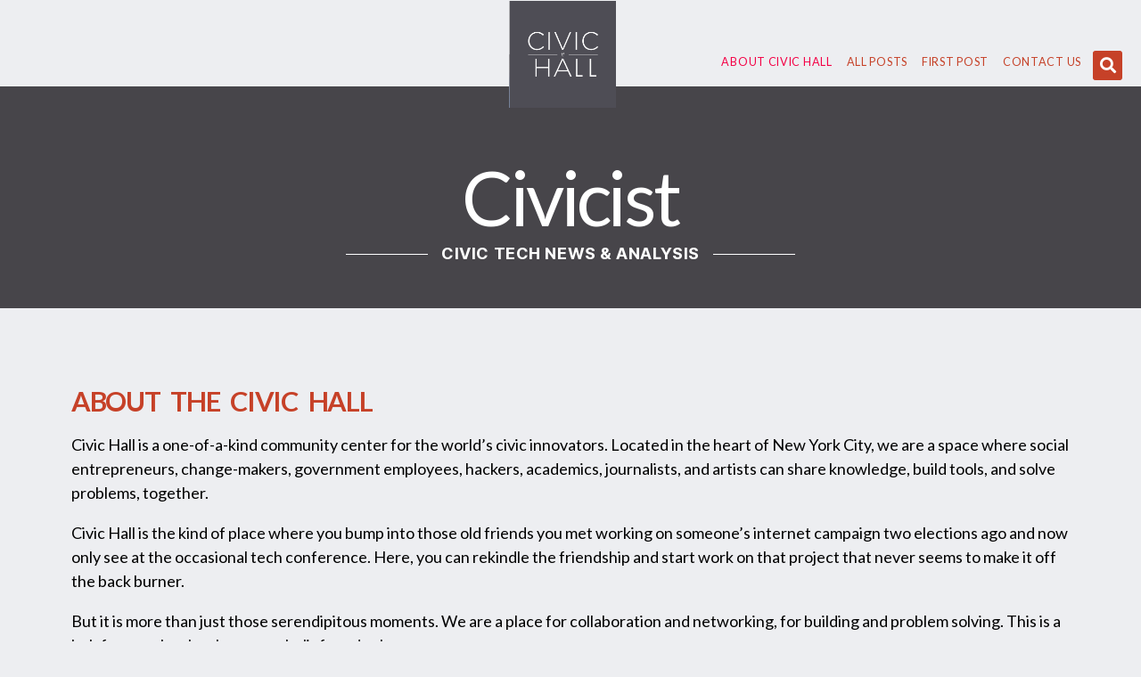

--- FILE ---
content_type: text/css
request_url: http://civicist.org/wp-content/uploads/elementor/css/post-656.css?ver=1657105895
body_size: 1697
content:
.elementor-656 .elementor-element.elementor-element-3fbcb41 .elementor-heading-title{color:#C64128;font-family:"Lato", Sans-serif;font-size:1.7em;font-weight:600;word-spacing:7px;}.elementor-656 .elementor-element.elementor-element-da1c1e5{color:#000000;font-family:"Lato", Sans-serif;font-size:1em;font-weight:400;line-height:1.6em;letter-spacing:0px;}.elementor-656 .elementor-element.elementor-element-c1b713d .elementor-heading-title{color:#C64128;font-family:"Lato", Sans-serif;font-size:1.2em;font-weight:600;}.elementor-656 .elementor-element.elementor-element-f20a20f{color:#000000;font-family:"Lato", Sans-serif;font-size:1em;font-weight:400;line-height:1.6em;letter-spacing:0px;}.elementor-656 .elementor-element.elementor-element-236819a .elementor-heading-title{color:#C64128;font-family:"Lato", Sans-serif;font-size:1.2em;font-weight:600;}.elementor-656 .elementor-element.elementor-element-1a177a3{color:#000000;font-family:"Lato", Sans-serif;font-size:1em;font-weight:400;line-height:1.6em;letter-spacing:0px;}.elementor-656 .elementor-element.elementor-element-0a256eb .elementor-heading-title{color:#C64128;font-family:"Lato", Sans-serif;font-size:1.2em;font-weight:600;}.elementor-656 .elementor-element.elementor-element-36380c9{color:#000000;font-family:"Lato", Sans-serif;font-size:1em;font-weight:400;line-height:1.6em;letter-spacing:0px;}.elementor-656 .elementor-element.elementor-element-6511081 .elementor-heading-title{color:#C64128;font-family:"Lato", Sans-serif;font-size:1.2em;font-weight:600;}.elementor-656 .elementor-element.elementor-element-62077e2{color:#000000;font-family:"Lato", Sans-serif;font-size:1em;font-weight:400;line-height:1.6em;letter-spacing:0px;}

--- FILE ---
content_type: text/css
request_url: http://civicist.org/wp-content/uploads/elementor/css/post-28.css?ver=1659704923
body_size: 13853
content:
.elementor-28 .elementor-element.elementor-element-302ac1a8 > .elementor-container{max-width:1400px;min-height:80px;}.elementor-28 .elementor-element.elementor-element-302ac1a8{margin-top:6px;margin-bottom:0px;}.elementor-bc-flex-widget .elementor-28 .elementor-element.elementor-element-450dd0f9.elementor-column .elementor-widget-wrap{align-items:center;}.elementor-28 .elementor-element.elementor-element-450dd0f9.elementor-column.elementor-element[data-element_type="column"] > .elementor-widget-wrap.elementor-element-populated{align-content:center;align-items:center;}.elementor-28 .elementor-element.elementor-element-450dd0f9 > .elementor-element-populated{margin:-119px 0px 0px 0px;--e-column-margin-right:0px;--e-column-margin-left:0px;padding:0px 0px 0px 0px;}.elementor-bc-flex-widget .elementor-28 .elementor-element.elementor-element-523680ae.elementor-column .elementor-widget-wrap{align-items:center;}.elementor-28 .elementor-element.elementor-element-523680ae.elementor-column.elementor-element[data-element_type="column"] > .elementor-widget-wrap.elementor-element-populated{align-content:center;align-items:center;}.elementor-28 .elementor-element.elementor-element-523680ae > .elementor-element-populated{margin:-75px 0px 0px 0px;--e-column-margin-right:0px;--e-column-margin-left:0px;}.elementor-28 .elementor-element.elementor-element-c5ecdd7{text-align:center;z-index:2;}.elementor-28 .elementor-element.elementor-element-c5ecdd7 img{width:120px;}.elementor-28 .elementor-element.elementor-element-c5ecdd7 > .elementor-widget-container{margin:-56px 0px 0px 0px;padding:0px 0px 0px 161px;}.elementor-bc-flex-widget .elementor-28 .elementor-element.elementor-element-251114bf.elementor-column .elementor-widget-wrap{align-items:center;}.elementor-28 .elementor-element.elementor-element-251114bf.elementor-column.elementor-element[data-element_type="column"] > .elementor-widget-wrap.elementor-element-populated{align-content:center;align-items:center;}.elementor-28 .elementor-element.elementor-element-251114bf.elementor-column > .elementor-widget-wrap{justify-content:flex-end;}.elementor-28 .elementor-element.elementor-element-251114bf > .elementor-element-populated{margin:-112px 0px 0px 0px;--e-column-margin-right:0px;--e-column-margin-left:0px;padding:0px 0px 0px 0px;}.elementor-28 .elementor-element.elementor-element-e5936d1 .elementor-menu-toggle{margin-right:auto;border-width:0px;border-radius:0px;}.elementor-28 .elementor-element.elementor-element-e5936d1 .elementor-nav-menu .elementor-item{font-family:"Lato", Sans-serif;font-size:0.7em;font-weight:500;text-transform:uppercase;letter-spacing:0.7px;}.elementor-28 .elementor-element.elementor-element-e5936d1 .elementor-nav-menu--main .elementor-item{color:#C64128;fill:#C64128;padding-left:3px;padding-right:3px;}.elementor-28 .elementor-element.elementor-element-e5936d1 .elementor-nav-menu--main .elementor-item:hover,
					.elementor-28 .elementor-element.elementor-element-e5936d1 .elementor-nav-menu--main .elementor-item.elementor-item-active,
					.elementor-28 .elementor-element.elementor-element-e5936d1 .elementor-nav-menu--main .elementor-item.highlighted,
					.elementor-28 .elementor-element.elementor-element-e5936d1 .elementor-nav-menu--main .elementor-item:focus{color:#F40045;fill:#F40045;}.elementor-28 .elementor-element.elementor-element-e5936d1 .elementor-nav-menu--main .elementor-item.elementor-item-active{color:#f40045;}.elementor-28 .elementor-element.elementor-element-e5936d1{--e-nav-menu-horizontal-menu-item-margin:calc( 10px / 2 );--nav-menu-icon-size:25px;}.elementor-28 .elementor-element.elementor-element-e5936d1 .elementor-nav-menu--main:not(.elementor-nav-menu--layout-horizontal) .elementor-nav-menu > li:not(:last-child){margin-bottom:10px;}.elementor-28 .elementor-element.elementor-element-e5936d1 .elementor-nav-menu--dropdown a, .elementor-28 .elementor-element.elementor-element-e5936d1 .elementor-menu-toggle{color:#FFFFFF;}.elementor-28 .elementor-element.elementor-element-e5936d1 .elementor-nav-menu--dropdown{background-color:#000000;}.elementor-28 .elementor-element.elementor-element-e5936d1 .elementor-nav-menu--dropdown a:hover,
					.elementor-28 .elementor-element.elementor-element-e5936d1 .elementor-nav-menu--dropdown a.elementor-item-active,
					.elementor-28 .elementor-element.elementor-element-e5936d1 .elementor-nav-menu--dropdown a.highlighted,
					.elementor-28 .elementor-element.elementor-element-e5936d1 .elementor-menu-toggle:hover{color:#F40045;}.elementor-28 .elementor-element.elementor-element-e5936d1 .elementor-nav-menu--dropdown a:hover,
					.elementor-28 .elementor-element.elementor-element-e5936d1 .elementor-nav-menu--dropdown a.elementor-item-active,
					.elementor-28 .elementor-element.elementor-element-e5936d1 .elementor-nav-menu--dropdown a.highlighted{background-color:#000000;}.elementor-28 .elementor-element.elementor-element-e5936d1 .elementor-nav-menu--dropdown a.elementor-item-active{color:#F40045;background-color:#000000;}.elementor-28 .elementor-element.elementor-element-e5936d1 .elementor-nav-menu--dropdown .elementor-item, .elementor-28 .elementor-element.elementor-element-e5936d1 .elementor-nav-menu--dropdown  .elementor-sub-item{font-family:"Lato", Sans-serif;font-weight:500;}.elementor-28 .elementor-element.elementor-element-e5936d1 div.elementor-menu-toggle{color:#C64128;}.elementor-28 .elementor-element.elementor-element-e5936d1 div.elementor-menu-toggle svg{fill:#C64128;}.elementor-28 .elementor-element.elementor-element-1df56cc > .elementor-element-populated{margin:-79px 0px 0px 0px;--e-column-margin-right:0px;--e-column-margin-left:0px;}.elementor-28 .elementor-element.elementor-element-5b05370 .elementor-search-form{text-align:left;}.elementor-28 .elementor-element.elementor-element-5b05370 .elementor-search-form__toggle{--e-search-form-toggle-size:33px;--e-search-form-toggle-color:#FFFFFF;--e-search-form-toggle-background-color:#C64128;}.elementor-28 .elementor-element.elementor-element-5b05370:not(.elementor-search-form--skin-full_screen) .elementor-search-form__container{border-radius:3px;}.elementor-28 .elementor-element.elementor-element-5b05370.elementor-search-form--skin-full_screen input[type="search"].elementor-search-form__input{border-radius:3px;}.elementor-28 .elementor-element.elementor-element-5b05370 > .elementor-widget-container{margin:0px 0px 0px 0px;}.elementor-28 .elementor-element.elementor-element-4fbd615:not(.elementor-motion-effects-element-type-background), .elementor-28 .elementor-element.elementor-element-4fbd615 > .elementor-motion-effects-container > .elementor-motion-effects-layer{background-color:#47454A;}.elementor-28 .elementor-element.elementor-element-4fbd615{transition:background 0.3s, border 0.3s, border-radius 0.3s, box-shadow 0.3s;margin-top:-149px;margin-bottom:0px;padding:66px 0px 40px 0px;z-index:1;}.elementor-28 .elementor-element.elementor-element-4fbd615 > .elementor-background-overlay{transition:background 0.3s, border-radius 0.3s, opacity 0.3s;}.elementor-28 .elementor-element.elementor-element-c5b4dff .uael-heading,.elementor-28 .elementor-element.elementor-element-c5b4dff .uael-sub-heading, .elementor-28 .elementor-element.elementor-element-c5b4dff .uael-sub-heading *,.elementor-28 .elementor-element.elementor-element-c5b4dff .uael-subheading, .elementor-28 .elementor-element.elementor-element-c5b4dff .uael-subheading *, .elementor-28 .elementor-element.elementor-element-c5b4dff .uael-separator-parent{text-align:center;}.elementor-28 .elementor-element.elementor-element-c5b4dff .uael-heading, .elementor-28 .elementor-element.elementor-element-c5b4dff .uael-heading a{font-family:"Lato", Sans-serif;font-size:4.7em;font-weight:500;}.elementor-28 .elementor-element.elementor-element-c5b4dff .uael-heading-text{color:#FFFFFF;}.elementor-28 .elementor-element.elementor-element-c5b4dff .uael-heading{margin:0px 0px 5px 0px;}.elementor-28 .elementor-element.elementor-element-c5b4dff .uael-separator, .elementor-28 .elementor-element.elementor-element-c5b4dff .uael-separator-line > span{border-top-style:solid;}.elementor-28 .elementor-element.elementor-element-c5b4dff .uael-separator, .elementor-28 .elementor-element.elementor-element-c5b4dff .uael-separator-line > span, .elementor-28 .elementor-element.elementor-element-c5b4dff .uael-divider-text{border-top-color:#FFFFFF;}.elementor-28 .elementor-element.elementor-element-c5b4dff .uael-separator, .elementor-28 .elementor-element.elementor-element-c5b4dff .uael-separator-line > span {border-top-width:1px;}.elementor-28 .elementor-element.elementor-element-c5b4dff .uael-separator, .elementor-28 .elementor-element.elementor-element-c5b4dff .uael-separator-wrap{width:45%;}.elementor-28 .elementor-element.elementor-element-c5b4dff .uael-divider-text{color:#FFFFFF;}.elementor-28 .elementor-element.elementor-element-c5b4dff .uael-side-left{width:50%;}.elementor-28 .elementor-element.elementor-element-c5b4dff .uael-side-right{width:calc( 100% - 50% );}.elementor-28 .elementor-element.elementor-element-c5b4dff .uael-divider-content{Padding:0px 15px 0px 15px;}@media(min-width:768px){.elementor-28 .elementor-element.elementor-element-523680ae{width:36%;}.elementor-28 .elementor-element.elementor-element-251114bf{width:34%;}.elementor-28 .elementor-element.elementor-element-1df56cc{width:5%;}}@media(max-width:1024px){.elementor-28 .elementor-element.elementor-element-302ac1a8{padding:0px 50px 0px 50px;}.elementor-28 .elementor-element.elementor-element-c5ecdd7 > .elementor-widget-container{margin:30px 0px 30px 0px;}.elementor-28 .elementor-element.elementor-element-e5936d1 .elementor-nav-menu--dropdown a{padding-left:50px;padding-right:50px;padding-top:25px;padding-bottom:25px;}.elementor-28 .elementor-element.elementor-element-e5936d1 .elementor-nav-menu--main > .elementor-nav-menu > li > .elementor-nav-menu--dropdown, .elementor-28 .elementor-element.elementor-element-e5936d1 .elementor-nav-menu__container.elementor-nav-menu--dropdown{margin-top:0px !important;}.elementor-28 .elementor-element.elementor-element-c5b4dff .uael-heading, .elementor-28 .elementor-element.elementor-element-c5b4dff .uael-heading a{font-size:2.7em;}.elementor-28 .elementor-element.elementor-element-c5b4dff > .elementor-widget-container{margin:32px 0px 0px 0px;}}@media(max-width:767px){.elementor-28 .elementor-element.elementor-element-302ac1a8{padding:0px 0px 0px 0px;}.elementor-28 .elementor-element.elementor-element-450dd0f9{width:50%;}.elementor-28 .elementor-element.elementor-element-450dd0f9 > .elementor-element-populated{margin:0px 0px 0px 0px;--e-column-margin-right:0px;--e-column-margin-left:0px;}.elementor-28 .elementor-element.elementor-element-523680ae{width:50%;}.elementor-28 .elementor-element.elementor-element-523680ae > .elementor-element-populated{margin:0px 0px 0px 0px;--e-column-margin-right:0px;--e-column-margin-left:0px;padding:0px 0px 101px 0px;}.elementor-28 .elementor-element.elementor-element-c5ecdd7 img{width:80px;}.elementor-28 .elementor-element.elementor-element-c5ecdd7 > .elementor-widget-container{margin:010px 0px 10px 0px;}.elementor-28 .elementor-element.elementor-element-251114bf{width:50%;}.elementor-bc-flex-widget .elementor-28 .elementor-element.elementor-element-251114bf.elementor-column .elementor-widget-wrap{align-items:center;}.elementor-28 .elementor-element.elementor-element-251114bf.elementor-column.elementor-element[data-element_type="column"] > .elementor-widget-wrap.elementor-element-populated{align-content:center;align-items:center;}.elementor-28 .elementor-element.elementor-element-251114bf > .elementor-element-populated{padding:0px 20px 0px 0px;}.elementor-28 .elementor-element.elementor-element-e5936d1 .elementor-nav-menu .elementor-item{font-size:16px;}.elementor-28 .elementor-element.elementor-element-e5936d1 .elementor-nav-menu--dropdown .elementor-item, .elementor-28 .elementor-element.elementor-element-e5936d1 .elementor-nav-menu--dropdown  .elementor-sub-item{font-size:1em;}.elementor-28 .elementor-element.elementor-element-e5936d1 .elementor-nav-menu--dropdown a{padding-left:100px;padding-right:100px;padding-top:9px;padding-bottom:9px;}.elementor-28 .elementor-element.elementor-element-e5936d1 .elementor-nav-menu--main > .elementor-nav-menu > li > .elementor-nav-menu--dropdown, .elementor-28 .elementor-element.elementor-element-e5936d1 .elementor-nav-menu__container.elementor-nav-menu--dropdown{margin-top:27px !important;}.elementor-28 .elementor-element.elementor-element-e5936d1 > .elementor-widget-container{margin:0px 0px 0px 85px;}.elementor-28 .elementor-element.elementor-element-e5936d1{z-index:1;}.elementor-28 .elementor-element.elementor-element-4fbd615{margin-top:-141px;margin-bottom:0px;padding:0px 0px 0px 0px;z-index:0;}.elementor-28 .elementor-element.elementor-element-c5b4dff .uael-heading,.elementor-28 .elementor-element.elementor-element-c5b4dff .uael-sub-heading, .elementor-28 .elementor-element.elementor-element-c5b4dff .uael-sub-heading *,.elementor-28 .elementor-element.elementor-element-c5b4dff .uael-subheading, .elementor-28 .elementor-element.elementor-element-c5b4dff .uael-subheading *, .elementor-28 .elementor-element.elementor-element-c5b4dff .uael-separator-parent{text-align:left;}.elementor-28 .elementor-element.elementor-element-c5b4dff .uael-heading, .elementor-28 .elementor-element.elementor-element-c5b4dff .uael-heading a{font-size:2.7em;}.elementor-28 .elementor-element.elementor-element-c5b4dff .uael-side-left{width:0%;}.elementor-28 .elementor-element.elementor-element-c5b4dff .uael-side-right{width:calc( 100% - 0% );}.elementor-28 .elementor-element.elementor-element-c5b4dff .uael-divider-content{Padding:0px 0px 0px 0px;}.elementor-28 .elementor-element.elementor-element-c5b4dff > .elementor-widget-container{margin:47px 0px 0px 0px;}}